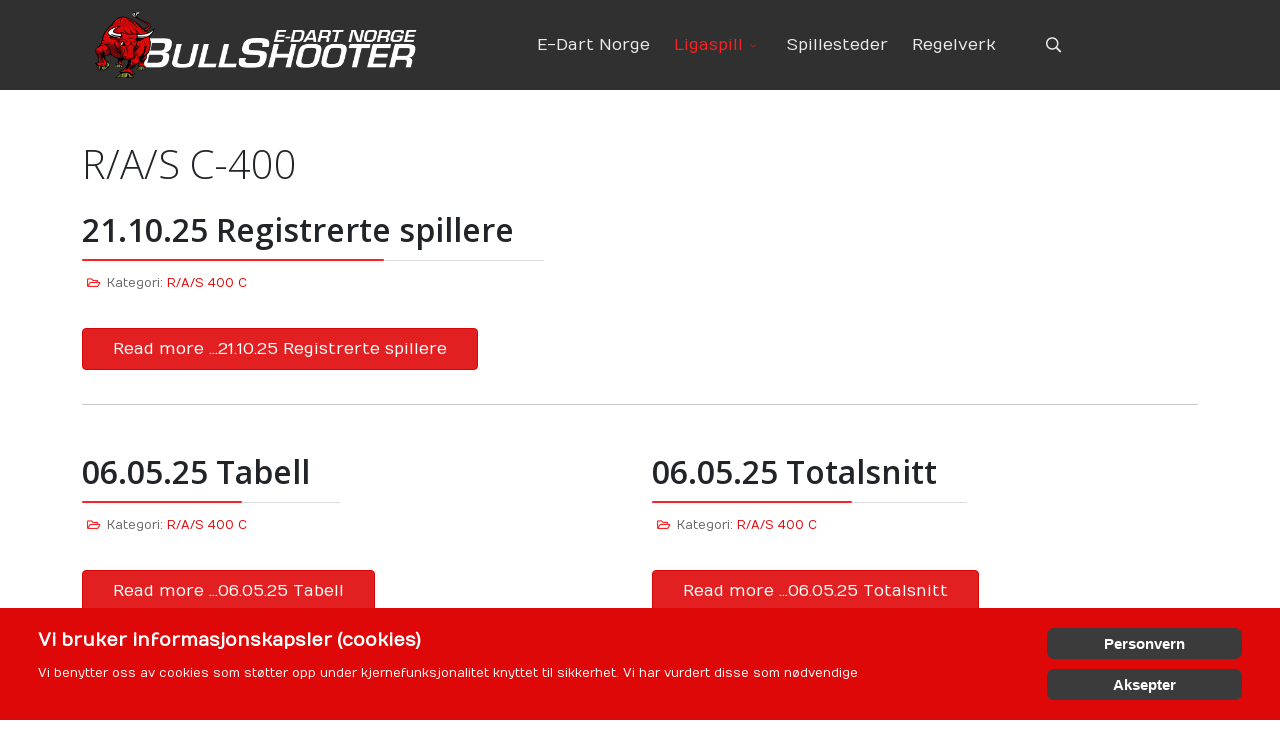

--- FILE ---
content_type: text/html; charset=utf-8
request_url: https://www.bullshooter.no/index.php/liga/ligaspill-rogaland-agder-sorl/r-a-s-c-400?start=6
body_size: 7721
content:
<!DOCTYPE html>
<html lang="nb-no" dir="ltr">
	<head>
		<meta http-equiv="X-UA-Compatible" content="IE=edge">
		<meta name="viewport" content="width=device-width, initial-scale=1">
		<meta charset="utf-8">
	<meta name="viewport" content="width=device-width, initial-scale=1.0">
	<meta name="description" content="Offisiell side for elektronisk dart, bullshooter-ligadrift, salg av dartutstyr og utplassering av automater og maskiner.">
	<title>E-dart Norge - Bullshooter.no - R/A/S  C-400</title>
	<link href="/index.php/liga/ligaspill-rogaland-agder-sorl/r-a-s-c-400?format=feed&amp;type=rss" rel="alternate" type="application/rss+xml" title="E-dart Norge - Bullshooter.no - R/A/S  C-400">
	<link href="/index.php/liga/ligaspill-rogaland-agder-sorl/r-a-s-c-400?format=feed&amp;type=atom" rel="alternate" type="application/atom+xml" title="E-dart Norge - Bullshooter.no - R/A/S  C-400">
	<link href="/images/favicon/fav.png#joomlaImage://local-images/favicon/fav.png?width=640&height=712" rel="icon" type="image/vnd.microsoft.icon">
<link href="/media/vendor/awesomplete/css/awesomplete.css?1.1.5" rel="stylesheet" />
	<link href="/media/vendor/joomla-custom-elements/css/joomla-alert.min.css?0.2.0" rel="stylesheet" />
	<link href="//fonts.googleapis.com/css?family=Numans:regular&amp;amp;subset=latin" rel="stylesheet" />
	<link href="//fonts.googleapis.com/css?family=Open+Sans:300,regular,500,600,700,800,300italic,italic,500italic,600italic,700italic,800italic&amp;amp;subset=cyrillic,latin" rel="stylesheet" />
	<link href="/templates/flex/css/bootstrap.min.css" rel="stylesheet" />
	<link href="/templates/flex/css/joomla-fontawesome.min.css" rel="stylesheet" />
	<link href="/templates/flex/css/font-awesome-v4-shims.min.css" rel="stylesheet" />
	<link href="/templates/flex/css/template.css" rel="stylesheet" />
	<link href="/templates/flex/css/presets/preset1.css" rel="stylesheet" class="preset" />
	<link href="/templates/flex/css/frontend-edit.css" rel="stylesheet" />
	<link href="https://www.bullshooter.no/modules/mod_ebstickycookienotice/tmpl/assets/css/cookie.css?v=2015816051" rel="stylesheet" />
	<link href="https://www.bullshooter.no/modules/mod_ebstickycookienotice/tmpl/assets/css/responsive.css?v=204980511" rel="stylesheet" />
	<style>.masonry_item .item .post_intro {padding:0;}hr.blog_hr {margin-bottom:0}.masonry_item .intro-image {margin-bottom:25px;}</style>
	<style>body.site {background-color:#ffffff;}</style>
	<style>#sp-header .top-search-wrapper .searchwrapper {
    box-shadow: 0 0 0 2px rgba(222,7,9,1);
}</style>
	<style>body{font-family:Numans, sans-serif; font-weight:normal; }</style>
	<style>h1{font-family:Open Sans, sans-serif; font-weight:300; }</style>
	<style>h2{font-family:Open Sans, sans-serif; font-weight:600; }</style>
	<style>h3{font-family:Open Sans, sans-serif; font-weight:normal; }</style>
	<style>h4{font-family:Open Sans, sans-serif; font-weight:normal; }</style>
	<style>h5{font-family:Open Sans, sans-serif; font-weight:600; }</style>
	<style>h6{font-family:Open Sans, sans-serif; font-weight:600; }</style>
	<style>@media (min-width: 1400px) {
.container {
max-width: 1140px;
}
}</style>
	<style>#sp-top-bar{ background-color:#3d3d3d;color:#d4d4d4; }</style>
	<style>#sp-top-bar a{color:#b3b3b3;}</style>
	<style>#sp-top-bar a:hover{color:#d1d1d1;}</style>
	<style>#sp-header{ background-color:#303030;color:#f0f0f0; }</style>
	<style>#sp-header a{color:#ededed;}</style>
	<style>#sp-header a:hover{color:#ffffff;}</style>
	<style>#sp-footer{ background-color:#363839;color:#b0b0b0; }</style>
	<style>#sp-footer a{color:#d6d6d6;}</style>
	<style>#sp-footer a:hover{color:#f0f0f0;}</style>
	<style>.offcanvas-menu{}.offcanvas-menu ul li a{color: }.offcanvas-menu .offcanvas-inner .search input.inputbox{border-color: }</style>
	<style>#sp-header .top-search-wrapper .icon-top-wrapper,#sp-header .top-search-wrapper .icon-top-wrapper >i:before,.sp-megamenu-wrapper > .sp-megamenu-parent >li >a,.sp-megamenu-wrapper #offcanvas-toggler,#sp-header .modal-login-wrapper span,#sp-header .ap-my-account i.pe-7s-user,#sp-header .ap-my-account .info-text,#sp-header .mod-languages,#sp-header .logo,#cart-menu,#cd-menu-trigger,.cd-cart,.cd-cart > i{height:90px;line-height:90px;}.total_products{top:calc(90px / 2 - 22px);}#sp-header,.transparent-wrapper{height:90px;}.transparent,.sticky-top{}#sp-header #sp-menu .sp-megamenu-parent >li >a,#sp-header #sp-menu .sp-megamenu-parent li .sp-dropdown >li >a,#sp-header .top-search-wrapper .icon-top-wrapper i,#sp-header #cd-menu-trigger i,#sp-header .cd-cart i,#sp-header .top-search-wrapper{}#sp-header #sp-menu .sp-dropdown .sp-dropdown-inner{}#sp-header #sp-menu .sp-dropdown .sp-dropdown-inner li.sp-menu-item >a,#sp-header #sp-menu .sp-dropdown .sp-dropdown-inner li.sp-menu-item.separator >a,#sp-header #sp-menu .sp-dropdown .sp-dropdown-inner li.sp-menu-item.separator >a:hover,#sp-header .sp-module-content ul li a,#sp-header .vm-menu .vm-title{}.sticky .logo,.sticky #cart-menu,.sticky #cd-menu-trigger,.sticky .cd-cart,.sticky .cd-cart >i,.sticky .menu-is-open >i,#sp-header.sticky .modal-login-wrapper span,#sp-header.sticky .ap-my-account i.pe-7s-user,#sp-header.sticky .ap-my-account .info-text,#sp-header.sticky .mod-languages,#sp-header.sticky .top-search-wrapper .icon-top-wrapper,#sp-header.sticky .top-search-wrapper .icon-top-wrapper >i:before,.sticky .sp-megamenu-wrapper > .sp-megamenu-parent >li >a,.sticky .sp-megamenu-wrapper #offcanvas-toggler,.sticky #sp-logo a.logo{ height:70px;line-height:70px; } .sticky .total_products{top: calc(70px / 2 - 22px);} .sticky .sticky__wrapper{ height:70px; -webkit-animation-name:fade-in-down;animation-name:fade-in-down;}.sticky .sticky__wrapper .sp-sticky-logo {height:70px;}.sticky.onepage .sticky__wrapper,.sticky.white .sticky__wrapper,.sticky.transparent .sticky__wrapper{} #sp-header.sticky #sp-menu .sp-megamenu-wrapper .sp-megamenu-parent >li >a,#sp-header.sticky .top-search-wrapper,#sp-header.sticky .top-search-wrapper .icon-top-wrapper i,#sp-header.sticky #cd-menu-trigger i,#sp-header.sticky .cd-cart i{;}#sp-header.sticky #sp-menu .sp-megamenu-wrapper .sp-megamenu-parent >li.active>a,#sp-header.sticky #sp-menu .sp-megamenu-wrapper .sp-megamenu-parent >li.current-item>a,#sp-header.sticky #sp-menu .sp-megamenu-wrapper .sp-megamenu-parent >li.sp-has-child.active>a,.sticky #offcanvas-toggler >i,.sticky #offcanvas-toggler >i:hover{color:;} </style>
<script src="/media/vendor/jquery/js/jquery.min.js?3.7.1"></script>
	<script src="/media/legacy/js/jquery-noconflict.min.js?647005fc12b79b3ca2bb30c059899d5994e3e34d"></script>
	<script src="/media/vendor/awesomplete/js/awesomplete.min.js?1.1.5" defer></script>
	<script type="application/json" class="joomla-script-options new">{"finder-search":{"url":"\/index.php\/component\/finder\/?task=suggestions.suggest&format=json&tmpl=component&Itemid=33"},"joomla.jtext":{"ERROR":"Feil","MESSAGE":"Melding","NOTICE":"Merknad","WARNING":"Advarsel","JCLOSE":"Lukk","JOK":"OK","JOPEN":"\u00c5pen"},"system.paths":{"root":"","rootFull":"https:\/\/www.bullshooter.no\/","base":"","baseFull":"https:\/\/www.bullshooter.no\/"},"csrf.token":"5854f2bd762fdd418524309fd00c11de"}</script>
	<script src="/media/system/js/core.min.js?37ffe4186289eba9c5df81bea44080aff77b9684"></script>
	<script src="/media/com_finder/js/finder-es5.min.js?e6d3d1f535e33b5641e406eb08d15093e7038cc2" nomodule defer></script>
	<script src="/media/system/js/messages-es5.min.js?c29829fd2432533d05b15b771f86c6637708bd9d" nomodule defer></script>
	<script src="/media/com_finder/js/finder.min.js?a2c3894d062787a266d59d457ffba5481b639f64" type="module"></script>
	<script src="/media/system/js/messages.min.js?7f7aa28ac8e8d42145850e8b45b3bc82ff9a6411" type="module"></script>
	<script src="/templates/flex/js/bootstrap.min.js"></script>
	<script src="/templates/flex/js/jquery.easing.min.js"></script>
	<script src="/templates/flex/js/main.js"></script>
	<script src="/templates/flex/js/frontend-edit.js"></script>
	<script src="https://www.bullshooter.no/modules/mod_ebstickycookienotice/tmpl/assets/js/cookie_script.js?v=1260935114"></script>
	<script>function r(f){/in/.test(document.readyState)?setTimeout('r('+f+')',9):f()}r(function(){jQuery(".masonry-129").imagesLoaded(function(){jQuery(".masonry-129").masonry({transitionDuration:0,itemSelector:".masonry_item"})})});</script>
	<script>var sp_preloader = "0";var sp_offanimation = "slidetop";var stickyHeaderVar = "1";var stickyHeaderAppearPoint = 250;</script>
	<meta property="og:url" content="https://www.bullshooter.no/index.php/liga/ligaspill-rogaland-agder-sorl/r-a-s-c-400" />
	<meta property="og:site_name" content="E-dart Norge - Bullshooter.no" />
	<meta property="og:type" content="blog" />
	<meta property="og:title" content="R/A/S 400 C" />
	<meta name="twitter:card" content="summary" />
	<meta name="twitter:site" content="E-dart Norge - Bullshooter.no" />
	<meta name="twitter:title" content="R/A/S 400 C" />
		<meta property="og:image" content="https://bullshooter.no/images/ssmedier1200x630.jpg"/>

	</head>
	
	<body class="site com-content view-category layout-blog no-task itemid-510 nb-no ltr  sticky-header layout-fluid off-canvas-menu-init">
	
		        <div class="body-wrapper off-canvas-menu-wrap">
            <div class="body-innerwrapper body_innerwrapper_overflow">
				<section id="sp-top-bar" class=" gx-0 px-0 mx-0"><div class="container"><div class="row"><div id="sp-top1" class="col-12 col-md-5 col-lg-5 "><div class="sp-column float-start mobile-centered py-1 py-sm-0"></div></div><div id="sp-top2" class="col-12 col-md-7 col-lg-7 "><div class="sp-column float-end mobile-centered  pb-1 py-sm-0"></div></div></div></div></section><header id="sp-header"><div class="container"><div class="row"><div id="sp-logo" class="col-8 col-md-9 col-lg-4 "><div class="sp-column"><a class="logo p-0" href="/"><img class="sp-default-logo d-none d-md-block" src="/images/Logo/logobsnorgestd.png#joomlaImage://local-images/Logo/logobsnorgestd.png?width=1200&amp;height=350" srcset="/images/Logo/logobsnorge5k.png#joomlaImage://local-images/Logo/logobsnorge5k.png?width=2400&amp;height=700 2x" alt="E-dart Norge - Bullshooter.no"><img class="sp-default-logo d-block d-sm-block d-md-none" src="/images/Logo/mobillogo.png#joomlaImage://local-images/Logo/mobillogo.png?width=1183&amp;height=515" alt="E-dart Norge - Bullshooter.no"></a></div></div><div id="sp-menu" class="col-1 col-md-1 col-lg-6 "><div class="sp-column">			<div class="sp-megamenu-wrapper">
				<a id="offcanvas-toggler" class="d-block d-lg-none" href="#" aria-label="Menu"><i class="fas fa-bars" aria-hidden="true" title="Menu"></i></a>
				<ul class="sp-megamenu-parent menu-fade-down-fade-up d-none d-lg-flex"><li class="sp-menu-item"><a  href="/index.php"  >E-Dart Norge</a></li><li class="sp-menu-item sp-has-child active"><a  href="/index.php/liga"  >Ligaspill</a><div class="sp-dropdown sp-dropdown-main sp-dropdown-mega sp-menu-full container" style=""><div class="sp-dropdown-inner"><div class="row"><div class="col-sm-2"><ul class="sp-mega-group"><li class="sp-menu-item sp-has-child"><a class="sp-group-title" href="/index.php/liga/ligaspill-ostfold"  >Ligaspill Østfold</a><ul class="sp-mega-group-child sp-dropdown-items"><li class="sp-menu-item"><a  href="/index.php/liga/ligaspill-ostfold/ostfold-a-400"  >Østfold A-400</a></li><li class="sp-menu-item"><a  href="/index.php/liga/ligaspill-ostfold/ostfold-b-400"  >Østfold B-400</a></li><li class="sp-menu-item"><a  href="/index.php/liga/ligaspill-ostfold/ostfold-c-400"  >Østfold C-400</a></li><li class="sp-menu-item"><a  href="/index.php/liga/ligaspill-ostfold/ostfold-d-400"  >Østfold D-400</a></li><li class="sp-menu-item"><a  href="/index.php/liga/ligaspill-ostfold/ostfold-e-400"  >Østfold E-400</a></li><li class="sp-menu-item"><a  href="/index.php/liga/ligaspill-ostfold/ostfold-f-400"  >Østfold F-400</a></li><li class="sp-menu-item"><a  href="/index.php/liga/ligaspill-ostfold/ostfold-a-200"  >Østfold A-200</a></li><li class="sp-menu-item"><a  href="/index.php/liga/ligaspill-ostfold/ostfold-b-200"  >Østfold B-200</a></li><li class="sp-menu-item"><a  href="/index.php/liga/ligaspill-ostfold/ostfold-c-200"  >Østfold C-200</a></li><li class="sp-menu-item"><a  href="/index.php/liga/ligaspill-ostfold/ostfold-d-200"  >Østfold D-200</a></li><li class="sp-menu-item"><a  href="/index.php/liga/ligaspill-ostfold/bykampen"  >Bykampen</a></li><li class="sp-menu-item"><a  href="/index.php/liga/ligaspill-ostfold/ledig-bane-i-ostfold"  >Utsatte kamper / Ledig bane</a></li><li class="sp-menu-item"><a  href="/index.php/liga/ligaspill-ostfold/kontaktpersoner-ostfold"  >Kontaktpersoner Østfold</a></li></ul></li></ul></div><div class="col-sm-2"><ul class="sp-mega-group"><li class="sp-menu-item sp-has-child"><a class="sp-group-title" href="/index.php/liga/ligaspill-hedmark"  >Ligaspill Hedmark</a><ul class="sp-mega-group-child sp-dropdown-items"><li class="sp-menu-item"><a  href="/index.php/liga/ligaspill-hedmark/hedmark-a"  >Hedmark A</a></li><li class="sp-menu-item"><a  href="/index.php/liga/ligaspill-hedmark/hedmark-b"  >Hedmark B</a></li><li class="sp-menu-item"><a  href="/index.php/liga/ligaspill-hedmark/hedmark-c"  >Hedmark C</a></li><li class="sp-menu-item"><a  href="/index.php/liga/ligaspill-hedmark/ledig-bane-i-hedmark"  >Utsatte kamper / Ledig bane</a></li><li class="sp-menu-item"><a  href="/index.php/liga/ligaspill-hedmark/kontaktpersoner-hedmark"  >Kontaktpersoner Hedmark</a></li></ul></li></ul></div><div class="col-sm-2"><ul class="sp-mega-group"><li class="sp-menu-item sp-has-child active"><a class="sp-group-title" href="/index.php/liga/ligaspill-rogaland-agder-sorl"  >Ligaspill Rogal-Agder-Sørl</a><ul class="sp-mega-group-child sp-dropdown-items"><li class="sp-menu-item"><a  href="/index.php/liga/ligaspill-rogaland-agder-sorl/r-a-s-a-400"  >R/A/S  A-400</a></li><li class="sp-menu-item"><a  href="/index.php/liga/ligaspill-rogaland-agder-sorl/r-a-s-b-400"  >R/A/S  B-400</a></li><li class="sp-menu-item current-item active"><a  href="/index.php/liga/ligaspill-rogaland-agder-sorl/r-a-s-c-400"  >R/A/S  C-400</a></li><li class="sp-menu-item"><a  href="/index.php/liga/ligaspill-rogaland-agder-sorl/r-a-s-d-200"  >R/A/S  D-200</a></li><li class="sp-menu-item"><a  href="/index.php/liga/ligaspill-rogaland-agder-sorl/ledig-bane-for-r-a-s"  >Utsatte kamper / Ledig bane</a></li><li class="sp-menu-item"><a  href="/index.php/liga/ligaspill-rogaland-agder-sorl/kontaktpersoner-r-a-s"  >Kontaktpersoner R/A/S</a></li></ul></li></ul></div><div class="col-sm-2"><ul class="sp-mega-group"><li class="sp-menu-item sp-has-child"><a class="sp-group-title" href="/index.php/liga/ligaspill-oslo"  >Ligaspill Oslo</a><ul class="sp-mega-group-child sp-dropdown-items"><li class="sp-menu-item"><a  href="/index.php/liga/ligaspill-oslo/oslo-a-400"  >Oslo A-400</a></li><li class="sp-menu-item"><a  href="/index.php/liga/ligaspill-oslo/ledig-bane-i-oslo"  >Utsatte kamper / Ledig bane</a></li><li class="sp-menu-item"><a  href="/index.php/liga/ligaspill-oslo/kontaktpersoner-oslo"  >Kontaktpersoner Oslo</a></li></ul></li></ul></div><div class="col-sm-2"><ul class="sp-mega-group"><li class="sp-menu-item sp-has-child"><a class="sp-group-title" href="/index.php/liga/ligaspill-trondelag"  >Ligaspill Trøndelag</a><ul class="sp-mega-group-child sp-dropdown-items"><li class="sp-menu-item"><a  href="/index.php/liga/ligaspill-trondelag/trondelag-a-400"  >Trøndelag A-400</a></li><li class="sp-menu-item"><a  href="/index.php/liga/ligaspill-trondelag/trondelag-b-400"  >Trøndelag B-400</a></li><li class="sp-menu-item"><a  href="/index.php/liga/ligaspill-trondelag/trondelag-c-400"  >Trøndelag C-400</a></li><li class="sp-menu-item"><a  href="/index.php/liga/ligaspill-trondelag/ledig-bane-i-trondelag"  >Utsatte kamper / Ledig bane</a></li><li class="sp-menu-item"><a  href="/index.php/liga/ligaspill-trondelag/kontaktpersoner-trondelag"  >Kontaktpersoner Trøndelag</a></li></ul></li></ul></div><div class="col-sm-2"><ul class="sp-mega-group"><li class="sp-menu-item sp-has-child"><a class="sp-group-title" href="/index.php/liga/onlineliga-treningsliga"  >Online treningsliga</a><ul class="sp-mega-group-child sp-dropdown-items"><li class="sp-menu-item"><a  href="/index.php/liga/onlineliga-treningsliga/online-a"  >Online A-400</a></li><li class="sp-menu-item"><a  href="/index.php/liga/onlineliga-treningsliga/online-b"  >Online B-400</a></li><li class="sp-menu-item"><a  href="/index.php/liga/onlineliga-treningsliga/informasjon-og-regler"  >Informasjon og regler</a></li><li class="sp-menu-item"><a  href="/index.php/liga/onlineliga-treningsliga/kontaktpersoner-onlineliga"  >Kontaktpersoner Onlineliga</a></li></ul></li><li class="sp-menu-item"><a  href="/index.php/liga/vrs-norge"  >VRS Norge</a></li><li class="sp-menu-item"><a  href="/index.php/regler"  >Regelverk</a></li></ul></div></div></div></div></li><li class="sp-menu-item"><a  href="/index.php/spillesteder"  >Spillesteder</a></li><li class="sp-menu-item"><a  href="/index.php/regler"  >Regelverk</a></li></ul>			</div>
		</div></div><div id="sp-topsearch" class="col-1 col-md-1 col-lg-2 "><div class="sp-column"><div class="sp-module "><div class="sp-module-content"><div style="display:inline-block;" class="top-search-wrapper">
	<div class="icon-top-wrapper">
        <i class="pe pe-7s-search search-open-icon" aria-hidden="true"></i>
		<i class="pe pe-7s-close search-close-icon" aria-hidden="true"></i>
	</div>
	<div class="top-search-input-wrap" id="top-search-input-wrap">
		<div class="top-search-wrap">
			<div class="searchwrapper">		
				<div class="finder search">
					<form id="mod-finder-searchform127" action="/index.php/component/finder/search?Itemid=33" method="get" class="form-search" role="search">
						<div class="search flex-search"><div class="top-search-wrapper gx-0 px-0 mx-0"><div class="sp_search_input"><input type="text" name="q" id="mod-finder-searchword127" class="inputbox search-query rounded" size="20" value="" placeholder="Search &hellip;"/></div></div></div>																								<input type="hidden" name="Itemid" value="33">					</form>
				</div>
			</div>
		</div>
	</div> 
</div>	
</div></div></div></div></div></div></header><section id="sp-page-title"><div class="row"><div id="sp-title" class="col-lg-12 "><div class="sp-column"></div></div></div></section><section id="sp-main-body"><div class="container"><div class="row"><div id="sp-component" class="col-lg-12 "><div class="sp-column ">	<div id="system-message-container" aria-live="polite"></div>
<div class="blog" itemscope itemtype="http://schema.org/Blog">
			<div class="page-header">
			<h1> R/A/S  C-400 </h1>
		</div>
	
		
	
		
	
				<div class="items-leading clearfix mb-4">
							<article class="item leading-0"
					itemprop="blogPost" itemscope itemtype="http://schema.org/BlogPosting">
							

<div class=" has-post-format-masonry">
	 
</div>
		
	<!-- START Post-intro --><div class="post_intro">
	<div class="entry-header">
			
								<h2 itemprop="name">
									21.10.25 Registrerte spillere							</h2>
		
		
											
				<dl class="article-info">

		
			<dt class="article-info-term"></dt>	
				
			
			
							<dd class="category-name">
	<i class="far fa-folder-open" aria-hidden="true"></i>
			
	 				Kategori: <a href="/index.php/liga/ligaspill-rogaland-agder-sorl/r-a-s-c-400" itemprop="genre" data-toggle="tooltip" data-bs-toggle="tooltip" title="Artikkelkategori">R/A/S 400 C</a>		
	</dd>			
			
			
		
					
			
					
		
	</dl>
		
			</div>

		


		
		
 
	
<div class="readmore">
	<a class="btn btn-readmore" href="/index.php/liga/ligaspill-rogaland-agder-sorl/r-a-s-c-400/13458-11-08-25-registrerte-spillere" itemprop="url">
		Read more &hellip;21.10.25 Registrerte spillere	</a>
</div>
		
		<div class="">
	    
	
	          	<div class="clearfix w-100 d-flex flex-column mb-4"></div>
	    	    	<hr class="blog_hr mb-4" />
                </div><!-- END Post-intro -->
     

				</article>
									</div>
		
																			<div class="items-row items-masonry masonry-129 row row-1 cols-2">
							<div class="col-lg-6 masonry_item">
					<article class="item column-"
						itemprop="blogPost" itemscope itemtype="https://schema.org/BlogPosting">
								

<div class=" has-post-format-masonry">
	 
</div>
		
	<!-- START Post-intro --><div class="post_intro">
	<div class="entry-header">
			
								<h2 itemprop="name">
									06.05.25 Tabell							</h2>
		
		
											
				<dl class="article-info">

		
			<dt class="article-info-term"></dt>	
				
			
			
							<dd class="category-name">
	<i class="far fa-folder-open" aria-hidden="true"></i>
			
	 				Kategori: <a href="/index.php/liga/ligaspill-rogaland-agder-sorl/r-a-s-c-400" itemprop="genre" data-toggle="tooltip" data-bs-toggle="tooltip" title="Artikkelkategori">R/A/S 400 C</a>		
	</dd>			
			
			
		
					
			
					
		
	</dl>
		
			</div>

		


		
		
 
	
<div class="readmore">
	<a class="btn btn-readmore" href="/index.php/liga/ligaspill-rogaland-agder-sorl/r-a-s-c-400/12670-05-01-25-tabell" itemprop="url">
		Read more &hellip;06.05.25 Tabell	</a>
</div>
		
		<div class="">
	    
	
	          	<div class="clearfix w-100 d-flex flex-column mb-4"></div>
	    	    	<hr class="blog_hr mb-4" />
                </div><!-- END Post-intro -->
     

					</article>
									</div>
							<div class="col-lg-6 masonry_item">
					<article class="item column-"
						itemprop="blogPost" itemscope itemtype="https://schema.org/BlogPosting">
								

<div class=" has-post-format-masonry">
	 
</div>
		
	<!-- START Post-intro --><div class="post_intro">
	<div class="entry-header">
			
								<h2 itemprop="name">
									06.05.25 Totalsnitt							</h2>
		
		
											
				<dl class="article-info">

		
			<dt class="article-info-term"></dt>	
				
			
			
							<dd class="category-name">
	<i class="far fa-folder-open" aria-hidden="true"></i>
			
	 				Kategori: <a href="/index.php/liga/ligaspill-rogaland-agder-sorl/r-a-s-c-400" itemprop="genre" data-toggle="tooltip" data-bs-toggle="tooltip" title="Artikkelkategori">R/A/S 400 C</a>		
	</dd>			
			
			
		
					
			
					
		
	</dl>
		
			</div>

		


		
		
 
	
<div class="readmore">
	<a class="btn btn-readmore" href="/index.php/liga/ligaspill-rogaland-agder-sorl/r-a-s-c-400/12689-14-01-25-totalsnitt" itemprop="url">
		Read more &hellip;06.05.25 Totalsnitt	</a>
</div>
		
		<div class="">
	    
	
	          	<div class="clearfix w-100 d-flex flex-column mb-4"></div>
	    	    	<hr class="blog_hr mb-4" />
                </div><!-- END Post-intro -->
     

					</article>
									</div>
						</div>
	</div>

	<div class="items-more w-100 clearfix mt-5 mb-4">
		<ol class="clearfix">
	<li>
    	<a href="/index.php/liga/ligaspill-rogaland-agder-sorl/r-a-s-c-400/12669-05-01-25-registrerte-spillere">25.03.25 Registrerte spillere</a>
	</li>
	<li>
    	<a href="/index.php/liga/ligaspill-rogaland-agder-sorl/r-a-s-c-400/12274-17-08-24-tabell">10.12.24 Tabell</a>
	</li>
	<li>
    	<a href="/index.php/liga/ligaspill-rogaland-agder-sorl/r-a-s-c-400/12316-27-08-24-totalsnitt">10.12.24 Totalsnitt</a>
	</li>
	<li>
    	<a href="/index.php/liga/ligaspill-rogaland-agder-sorl/r-a-s-c-400/12273-17-08-24-registrerte-spillere">15.10.24 Registrerte spillere</a>
	</li>
	<li>
    	<a href="/index.php/liga/ligaspill-rogaland-agder-sorl/r-a-s-c-400/11906-11-01-24-tabell">28.05.24 Tabell</a>
	</li>
	<li>
    	<a href="/index.php/liga/ligaspill-rogaland-agder-sorl/r-a-s-c-400/11923-23-01-24-totalsnitt">28.05.24 Totalsnitt</a>
	</li>
	<li>
    	<a href="/index.php/liga/ligaspill-rogaland-agder-sorl/r-a-s-c-400/11905-11-01-24-registrerte-spillere">20.02.24 Registrerte spillere</a>
	</li>
	<li>
    	<a href="/index.php/liga/ligaspill-rogaland-agder-sorl/r-a-s-c-400/11477-10-08-23-tabell">17.10.23 Tabell</a>
	</li>
	<li>
    	<a href="/index.php/liga/ligaspill-rogaland-agder-sorl/r-a-s-c-400/11522-22-08-23-totalsnitt">17.10.23 Totalsnitt</a>
	</li>
	<li>
    	<a href="/index.php/liga/ligaspill-rogaland-agder-sorl/r-a-s-c-400/11476-10-08-23-registrerte-spillere">05.09.23 Registrerte spillere</a>
	</li>
	<li>
    	<a href="/index.php/liga/ligaspill-rogaland-agder-sorl/r-a-s-c-400/11061-09-01-23-tabell">23.05.23 Tabell</a>
	</li>
	<li>
    	<a href="/index.php/liga/ligaspill-rogaland-agder-sorl/r-a-s-c-400/11112-17-01-23-totalsnitt">23.05.23 Totalsnitt</a>
	</li>
	<li>
    	<a href="/index.php/liga/ligaspill-rogaland-agder-sorl/r-a-s-c-400/11060-09-01-23-registrerte-spillere">09.05.23 Registrerte spillere</a>
	</li>
	<li>
    	<a href="/index.php/liga/ligaspill-rogaland-agder-sorl/r-a-s-c-400/10689-12-08-22-tabell">06.12.22 Tabell</a>
	</li>
	<li>
    	<a href="/index.php/liga/ligaspill-rogaland-agder-sorl/r-a-s-c-400/10712-23-08-22-totalsnitt">06.12.22 Totalsnitt</a>
	</li>
	<li>
    	<a href="/index.php/liga/ligaspill-rogaland-agder-sorl/r-a-s-c-400/10688-12-08-22-registrerte-spillere">01.11.22 Registrerte spillere</a>
	</li>
	<li>
    	<a href="/index.php/liga/ligaspill-rogaland-agder-sorl/r-a-s-c-400/10241-14-02-22-tabell">21.06.22 Tabell</a>
	</li>
</ol>	</div>

	<div class="pagination-wrapper pagination w-100 clearfix mt-4 mt-5">
					<p class="counter centered clearfix pt-3 pe-2">
				Side 3 av 21			</p>
				<div class="com-content-category-blog__pagination w-100 clearfix d-block">
			<nav role="pagination">
<ul class="cd-pagination no-space animated-buttons custom-icons ms-0 mb-4">
<li class="button btn-previous"><a aria-label="Gå til start side" href="/index.php/liga/ligaspill-rogaland-agder-sorl/r-a-s-c-400"><i>Start</i></a>
</li>
<li class="prev"><a class="previous" aria-label="Gå til forrige side" href="/index.php/liga/ligaspill-rogaland-agder-sorl/r-a-s-c-400?start=3"><i class="ap-left-2"></i></a>
</li><li class="nmbr-item"><a aria-label="Gå til side 1" href="/index.php/liga/ligaspill-rogaland-agder-sorl/r-a-s-c-400">1</a>
</li><li class="nmbr-item"><a aria-label="Gå til side 2" href="/index.php/liga/ligaspill-rogaland-agder-sorl/r-a-s-c-400?start=3">2</a>
</li><li class="active nmbr-item"><a aria-current="true" aria-label="Side 3" class="page-link">3</a>
</li><li class="nmbr-item"><a aria-label="Gå til side 4" href="/index.php/liga/ligaspill-rogaland-agder-sorl/r-a-s-c-400?start=9">4</a>
</li><li class="nmbr-item"><a aria-label="Gå til side 5" href="/index.php/liga/ligaspill-rogaland-agder-sorl/r-a-s-c-400?start=12">5</a>
</li><li class="nmbr-item"><a aria-label="Gå til side 6" href="/index.php/liga/ligaspill-rogaland-agder-sorl/r-a-s-c-400?start=15">6</a>
</li><li class="nmbr-item"><a aria-label="Gå til side 7" href="/index.php/liga/ligaspill-rogaland-agder-sorl/r-a-s-c-400?start=18">7</a>
</li><li class="nmbr-item"><a aria-label="Gå til side 8" href="/index.php/liga/ligaspill-rogaland-agder-sorl/r-a-s-c-400?start=21">8</a>
</li><li class="nmbr-item"><a aria-label="Gå til side 9" href="/index.php/liga/ligaspill-rogaland-agder-sorl/r-a-s-c-400?start=24">9</a>
</li><li class="nmbr-item"><a aria-label="Gå til side 10" href="/index.php/liga/ligaspill-rogaland-agder-sorl/r-a-s-c-400?start=27">10</a>
</li><li class="next"><a class="next" aria-label="Gå til neste side" href="/index.php/liga/ligaspill-rogaland-agder-sorl/r-a-s-c-400?start=9"><i class="ap-right-2"></i></a>
</li>
<li class="button btn-next"><a aria-label="Gå til siste side" href="/index.php/liga/ligaspill-rogaland-agder-sorl/r-a-s-c-400?start=60"><i>Siste</i></a>
</li>
</ul>
</nav>		</div>
	</div>
</div></div></div></div></section><footer id="sp-footer"><div class="container"><div class="row"><div id="sp-footer1" class="col-lg-12 "><div class="sp-column"><span class="sp-copyright">© 2026 E-Dart Norge. </span></div></div></div></div></footer>			</div>
		</div>
		
		<!-- Off Canvas Menu -->
		<div class="offcanvas-menu">
			<a href="#" class="close-offcanvas" aria-label="Close"><i class="fas fa-times" aria-hidden="true" title="HELIX_CLOSE_MENU"></i></a>
			<div class="offcanvas-inner">
									<div class="sp-module _menu"><h3 class="sp-module-title">Meny</h3><div class="sp-module-content"><ul class="mod-menu mod-list nav ">
<li class="nav-item item-33 default"><a href="/index.php" > E-Dart Norge</a></li><li class="nav-item item-10 active deeper parent"><a href="/index.php/liga" > Ligaspill</a><ul class="mod-menu__sub list-unstyled small"><li class="nav-item item-476 deeper parent"><a href="/index.php/liga/ligaspill-ostfold" > Ligaspill Østfold</a><ul class="mod-menu__sub list-unstyled small"><li class="nav-item item-477"><a href="/index.php/liga/ligaspill-ostfold/ostfold-a-400" > Østfold A-400</a></li><li class="nav-item item-478"><a href="/index.php/liga/ligaspill-ostfold/ostfold-b-400" > Østfold B-400</a></li><li class="nav-item item-479"><a href="/index.php/liga/ligaspill-ostfold/ostfold-c-400" > Østfold C-400</a></li><li class="nav-item item-480"><a href="/index.php/liga/ligaspill-ostfold/ostfold-d-400" > Østfold D-400</a></li><li class="nav-item item-481"><a href="/index.php/liga/ligaspill-ostfold/ostfold-e-400" > Østfold E-400</a></li><li class="nav-item item-482"><a href="/index.php/liga/ligaspill-ostfold/ostfold-f-400" > Østfold F-400</a></li><li class="nav-item item-485"><a href="/index.php/liga/ligaspill-ostfold/ostfold-a-200" > Østfold A-200</a></li><li class="nav-item item-486"><a href="/index.php/liga/ligaspill-ostfold/ostfold-b-200" > Østfold B-200</a></li><li class="nav-item item-487"><a href="/index.php/liga/ligaspill-ostfold/ostfold-c-200" > Østfold C-200</a></li><li class="nav-item item-488"><a href="/index.php/liga/ligaspill-ostfold/ostfold-d-200" > Østfold D-200</a></li><li class="nav-item item-490"><a href="/index.php/liga/ligaspill-ostfold/bykampen" > Bykampen</a></li><li class="nav-item item-493"><a href="/index.php/liga/ligaspill-ostfold/ledig-bane-i-ostfold" > Utsatte kamper / Ledig bane</a></li><li class="nav-item item-502"><a href="/index.php/liga/ligaspill-ostfold/kontaktpersoner-ostfold" > Kontaktpersoner Østfold</a></li></ul></li><li class="nav-item item-494 deeper parent"><a href="/index.php/liga/ligaspill-hedmark" > Ligaspill Hedmark</a><ul class="mod-menu__sub list-unstyled small"><li class="nav-item item-495"><a href="/index.php/liga/ligaspill-hedmark/hedmark-a" > Hedmark A</a></li><li class="nav-item item-496"><a href="/index.php/liga/ligaspill-hedmark/hedmark-b" > Hedmark B</a></li><li class="nav-item item-497"><a href="/index.php/liga/ligaspill-hedmark/hedmark-c" > Hedmark C</a></li><li class="nav-item item-499"><a href="/index.php/liga/ligaspill-hedmark/ledig-bane-i-hedmark" > Utsatte kamper / Ledig bane</a></li><li class="nav-item item-501"><a href="/index.php/liga/ligaspill-hedmark/kontaktpersoner-hedmark" > Kontaktpersoner Hedmark</a></li></ul></li><li class="nav-item item-507 active deeper parent"><a href="/index.php/liga/ligaspill-rogaland-agder-sorl" > Ligaspill Rogal-Agder-Sørl</a><ul class="mod-menu__sub list-unstyled small"><li class="nav-item item-508"><a href="/index.php/liga/ligaspill-rogaland-agder-sorl/r-a-s-a-400" > R/A/S  A-400</a></li><li class="nav-item item-509"><a href="/index.php/liga/ligaspill-rogaland-agder-sorl/r-a-s-b-400" > R/A/S  B-400</a></li><li class="nav-item item-510 current active"><a href="/index.php/liga/ligaspill-rogaland-agder-sorl/r-a-s-c-400" aria-current="page"> R/A/S  C-400</a></li><li class="nav-item item-511"><a href="/index.php/liga/ligaspill-rogaland-agder-sorl/r-a-s-d-200" > R/A/S  D-200</a></li><li class="nav-item item-512"><a href="/index.php/liga/ligaspill-rogaland-agder-sorl/ledig-bane-for-r-a-s" > Utsatte kamper / Ledig bane</a></li><li class="nav-item item-513"><a href="/index.php/liga/ligaspill-rogaland-agder-sorl/kontaktpersoner-r-a-s" > Kontaktpersoner R/A/S</a></li></ul></li><li class="nav-item item-514 deeper parent"><a href="/index.php/liga/ligaspill-oslo" > Ligaspill Oslo</a><ul class="mod-menu__sub list-unstyled small"><li class="nav-item item-515"><a href="/index.php/liga/ligaspill-oslo/oslo-a-400" > Oslo A-400</a></li><li class="nav-item item-517"><a href="/index.php/liga/ligaspill-oslo/ledig-bane-i-oslo" > Utsatte kamper / Ledig bane</a></li><li class="nav-item item-518"><a href="/index.php/liga/ligaspill-oslo/kontaktpersoner-oslo" > Kontaktpersoner Oslo</a></li></ul></li><li class="nav-item item-527 deeper parent"><a href="/index.php/liga/ligaspill-trondelag" > Ligaspill Trøndelag</a><ul class="mod-menu__sub list-unstyled small"><li class="nav-item item-528"><a href="/index.php/liga/ligaspill-trondelag/trondelag-a-400" > Trøndelag A-400</a></li><li class="nav-item item-529"><a href="/index.php/liga/ligaspill-trondelag/trondelag-b-400" > Trøndelag B-400</a></li><li class="nav-item item-530"><a href="/index.php/liga/ligaspill-trondelag/trondelag-c-400" > Trøndelag C-400</a></li><li class="nav-item item-531"><a href="/index.php/liga/ligaspill-trondelag/ledig-bane-i-trondelag" > Utsatte kamper / Ledig bane</a></li><li class="nav-item item-532"><a href="/index.php/liga/ligaspill-trondelag/kontaktpersoner-trondelag" > Kontaktpersoner Trøndelag</a></li></ul></li><li class="nav-item item-519 deeper parent"><a href="/index.php/liga/onlineliga-treningsliga" > Online treningsliga</a><ul class="mod-menu__sub list-unstyled small"><li class="nav-item item-520"><a href="/index.php/liga/onlineliga-treningsliga/online-a" > Online A-400</a></li><li class="nav-item item-521"><a href="/index.php/liga/onlineliga-treningsliga/online-b" > Online B-400</a></li><li class="nav-item item-525"><a href="/index.php/liga/onlineliga-treningsliga/informasjon-og-regler" > Informasjon og regler</a></li><li class="nav-item item-526"><a href="/index.php/liga/onlineliga-treningsliga/kontaktpersoner-onlineliga" > Kontaktpersoner Onlineliga</a></li></ul></li><li class="nav-item item-591"><a href="/index.php/liga/vrs-norge" > VRS Norge</a></li><li class="nav-item item-642"><a href="/index.php/liga/utgangstabell" > Utgangstabell</a></li></ul></li><li class="nav-item item-631"><a href="/index.php/spillesteder" > Spillesteder</a></li><li class="nav-item item-52"><a href="/index.php/regler" > Regelverk</a></li></ul>
</div></div>
							</div>
		</div>
		<style>

table.report, div#info
{
    font-size: 10pt;
    font-family: monospace;
}

h2.report, h3.report
{
	margin:initial;
}

.report thead
{
    display: table-header-group;
}

.report th
{
    white-space: nowrap;
    text-align: center;
    border-bottom: 1px solid #000;
    border-top: 2px solid black;
    border-bottom: 2px solid black;
    background-color: #df0809;
    color: white;
    text-transform: uppercase;
    font-family: monospace;
}

.report td
{
    border-right: 1px dashed gray;
    vertical-align: top;
    text-align: left;
    white-space: nowrap;
    empty-cells: show;
    padding-left: 1em;
    padding-right: 1em;
}

.p402_premium {
overflow-x: auto;
}

h3 {
    font-size: 18px;
    font-family: math;
    text-transform: uppercase;
}

tr:nth-of-type(odd) {
      background-color:#ededed;
    }

tr:hover {
  background-color: #ffcccc;
}

@media only screen and (max-width: 1200px) {
  table.report, div#info {
    width: auto;
    font-size: 6pt;
  }
}

</script>
</style>
				
		
<!--****************************** COOKIES HTML CODE START HERE ******************************-->
<div class="notice_div_ribbin ebsticky_bottom" id="eu_cookies">
	<div class="inner1 ">

		<div class="inner3 eb_contentwrap">
						<div class="eb_textinfo">
				<div class="heading_title">Vi bruker informasjonskapsler (cookies)</div>				<p>Vi benytter oss av cookies som støtter opp under kjernefunksjonalitet knyttet til sikkerhet. Vi har vurdert disse som nødvendige</p>			</div>
		</div>
		<div class="button_message eb_privacypolicy"> 
							<a  href="https://bullshooter.no/index.php?option=com_sppagebuilder&view=page&id=7" class="button_cookie eb_papbtn" aria-label="Cookie Policy">Personvern</a>
						<button class="button_cookie" onclick="calltohide()" id="hideme" type="button">Aksepter</button>
		</div>

	</div>
</div>
<!--****************************** COOKIES HTML CODE END HERE ******************************-->

<!--****************************** COOKIES JAVSCRIPT CODE START HERE -- FOR ACCEPT ******************************-->
<script type="text/javascript">
	check_cookie(getBaseURL());
</script>
<!--****************************** COOKIES JAVSCRIPT CODE END HERE ******************************-->

<!--****************************** COOKIES CSS START HERE ******************************-->
<style>
.notice_div_simplebar,.notice_div_ribbin{background:#df0809!important; z-index: 99999!important; }
.inner3 .heading_title{color:#ffffff!important; font-size: 18px;}
.inner3 p{color:#ffffff!important; font-size: 12px;}
.button_cookie{background:#3b3b3b!important; color:#ffffff!important; border: 0; width: 100%; font-family: "Poppins", sans-serif; line-height: normal;}
.eb_papbtn{background:#3b3b3b!important; color:#ffffff!important;}
.eb_contentimagewrap .eb_contentwrap .eb_imagewrap{float:left; width:80px; padding-right:15px;}
.eb_contentimagewrap .eb_contentwrap .eb_textinfo{float:left; width:calc(100% - 80px);}
</style>
<!--****************************** COOKIES CSS END HERE ******************************-->
		
				
		<!-- Go to top -->
			</body>
</html>